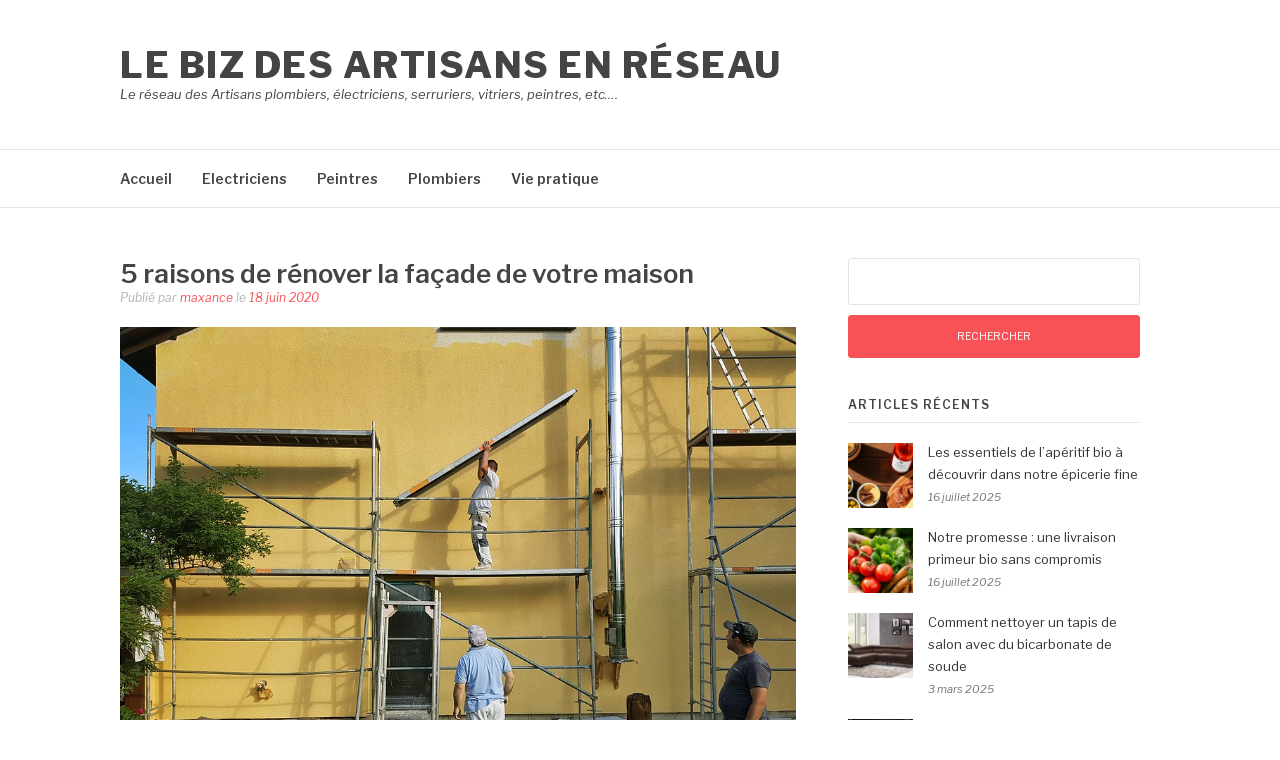

--- FILE ---
content_type: text/html; charset=UTF-8
request_url: https://www.biznetworking.org/5-raisons-de-renover-la-facade-de-votre-maison/
body_size: 11829
content:
<!DOCTYPE html>
<html lang="fr-FR">
<head>
<meta charset="UTF-8">
<meta name="viewport" content="width=device-width, initial-scale=1">
<link rel="profile" href="http://gmpg.org/xfn/11">
<link rel="pingback" href="https://www.biznetworking.org/xmlrpc.php">

<meta name='robots' content='index, follow, max-image-preview:large, max-snippet:-1, max-video-preview:-1' />
	<style>img:is([sizes="auto" i], [sizes^="auto," i]) { contain-intrinsic-size: 3000px 1500px }</style>
	
	<!-- This site is optimized with the Yoast SEO plugin v26.0 - https://yoast.com/wordpress/plugins/seo/ -->
	<title>5 raisons de rénover la façade de votre maison - Le Biz des Artisans en Réseau</title>
	<link rel="canonical" href="https://www.biznetworking.org/5-raisons-de-renover-la-facade-de-votre-maison/" />
	<meta property="og:locale" content="fr_FR" />
	<meta property="og:type" content="article" />
	<meta property="og:title" content="5 raisons de rénover la façade de votre maison - Le Biz des Artisans en Réseau" />
	<meta property="og:description" content="La façade de votre maison est un élément vraiment indispensable du concept extérieur. Effectivement, elle détermine le style du complément de la construction. Et elle est également primordiale en raison de son effet sur l&rsquo;efficacité aux différentes sources d’énergie. Ici,..." />
	<meta property="og:url" content="https://www.biznetworking.org/5-raisons-de-renover-la-facade-de-votre-maison/" />
	<meta property="og:site_name" content="Le Biz des Artisans en Réseau" />
	<meta property="article:published_time" content="2020-06-18T05:57:00+00:00" />
	<meta property="article:modified_time" content="2020-07-01T06:00:59+00:00" />
	<meta property="og:image" content="https://www.biznetworking.org/wp-content/uploads/2020/07/caseandcooling.jpg" />
	<meta property="og:image:width" content="960" />
	<meta property="og:image:height" content="720" />
	<meta property="og:image:type" content="image/jpeg" />
	<meta name="author" content="maxance" />
	<meta name="twitter:card" content="summary_large_image" />
	<meta name="twitter:label1" content="Écrit par" />
	<meta name="twitter:data1" content="maxance" />
	<meta name="twitter:label2" content="Durée de lecture estimée" />
	<meta name="twitter:data2" content="3 minutes" />
	<script type="application/ld+json" class="yoast-schema-graph">{"@context":"https://schema.org","@graph":[{"@type":"WebPage","@id":"https://www.biznetworking.org/5-raisons-de-renover-la-facade-de-votre-maison/","url":"https://www.biznetworking.org/5-raisons-de-renover-la-facade-de-votre-maison/","name":"5 raisons de rénover la façade de votre maison - Le Biz des Artisans en Réseau","isPartOf":{"@id":"https://www.biznetworking.org/#website"},"primaryImageOfPage":{"@id":"https://www.biznetworking.org/5-raisons-de-renover-la-facade-de-votre-maison/#primaryimage"},"image":{"@id":"https://www.biznetworking.org/5-raisons-de-renover-la-facade-de-votre-maison/#primaryimage"},"thumbnailUrl":"https://www.biznetworking.org/wp-content/uploads/2020/07/caseandcooling.jpg","datePublished":"2020-06-18T05:57:00+00:00","dateModified":"2020-07-01T06:00:59+00:00","author":{"@id":"https://www.biznetworking.org/#/schema/person/e757def93bc49f80eed3ecbbba39b060"},"breadcrumb":{"@id":"https://www.biznetworking.org/5-raisons-de-renover-la-facade-de-votre-maison/#breadcrumb"},"inLanguage":"fr-FR","potentialAction":[{"@type":"ReadAction","target":["https://www.biznetworking.org/5-raisons-de-renover-la-facade-de-votre-maison/"]}]},{"@type":"ImageObject","inLanguage":"fr-FR","@id":"https://www.biznetworking.org/5-raisons-de-renover-la-facade-de-votre-maison/#primaryimage","url":"https://www.biznetworking.org/wp-content/uploads/2020/07/caseandcooling.jpg","contentUrl":"https://www.biznetworking.org/wp-content/uploads/2020/07/caseandcooling.jpg","width":960,"height":720},{"@type":"BreadcrumbList","@id":"https://www.biznetworking.org/5-raisons-de-renover-la-facade-de-votre-maison/#breadcrumb","itemListElement":[{"@type":"ListItem","position":1,"name":"Accueil","item":"https://www.biznetworking.org/"},{"@type":"ListItem","position":2,"name":"5 raisons de rénover la façade de votre maison"}]},{"@type":"WebSite","@id":"https://www.biznetworking.org/#website","url":"https://www.biznetworking.org/","name":"Le Biz des Artisans en Réseau","description":"Le réseau des Artisans plombiers, électriciens, serruriers, vitriers, peintres, etc....","potentialAction":[{"@type":"SearchAction","target":{"@type":"EntryPoint","urlTemplate":"https://www.biznetworking.org/?s={search_term_string}"},"query-input":{"@type":"PropertyValueSpecification","valueRequired":true,"valueName":"search_term_string"}}],"inLanguage":"fr-FR"},{"@type":"Person","@id":"https://www.biznetworking.org/#/schema/person/e757def93bc49f80eed3ecbbba39b060","name":"maxance","image":{"@type":"ImageObject","inLanguage":"fr-FR","@id":"https://www.biznetworking.org/#/schema/person/image/","url":"https://secure.gravatar.com/avatar/7ad6b42c75fcf8e02730086e75eeff632dac1d623483a13863d9b82406f6d96e?s=96&d=mm&r=g","contentUrl":"https://secure.gravatar.com/avatar/7ad6b42c75fcf8e02730086e75eeff632dac1d623483a13863d9b82406f6d96e?s=96&d=mm&r=g","caption":"maxance"},"url":"https://www.biznetworking.org/author/maxance/"}]}</script>
	<!-- / Yoast SEO plugin. -->


<link rel='dns-prefetch' href='//fonts.googleapis.com' />
<link rel="alternate" type="application/rss+xml" title="Le Biz des Artisans en Réseau &raquo; Flux" href="https://www.biznetworking.org/feed/" />
<script type="text/javascript">
/* <![CDATA[ */
window._wpemojiSettings = {"baseUrl":"https:\/\/s.w.org\/images\/core\/emoji\/16.0.1\/72x72\/","ext":".png","svgUrl":"https:\/\/s.w.org\/images\/core\/emoji\/16.0.1\/svg\/","svgExt":".svg","source":{"concatemoji":"https:\/\/www.biznetworking.org\/wp-includes\/js\/wp-emoji-release.min.js?ver=6.8.3"}};
/*! This file is auto-generated */
!function(s,n){var o,i,e;function c(e){try{var t={supportTests:e,timestamp:(new Date).valueOf()};sessionStorage.setItem(o,JSON.stringify(t))}catch(e){}}function p(e,t,n){e.clearRect(0,0,e.canvas.width,e.canvas.height),e.fillText(t,0,0);var t=new Uint32Array(e.getImageData(0,0,e.canvas.width,e.canvas.height).data),a=(e.clearRect(0,0,e.canvas.width,e.canvas.height),e.fillText(n,0,0),new Uint32Array(e.getImageData(0,0,e.canvas.width,e.canvas.height).data));return t.every(function(e,t){return e===a[t]})}function u(e,t){e.clearRect(0,0,e.canvas.width,e.canvas.height),e.fillText(t,0,0);for(var n=e.getImageData(16,16,1,1),a=0;a<n.data.length;a++)if(0!==n.data[a])return!1;return!0}function f(e,t,n,a){switch(t){case"flag":return n(e,"\ud83c\udff3\ufe0f\u200d\u26a7\ufe0f","\ud83c\udff3\ufe0f\u200b\u26a7\ufe0f")?!1:!n(e,"\ud83c\udde8\ud83c\uddf6","\ud83c\udde8\u200b\ud83c\uddf6")&&!n(e,"\ud83c\udff4\udb40\udc67\udb40\udc62\udb40\udc65\udb40\udc6e\udb40\udc67\udb40\udc7f","\ud83c\udff4\u200b\udb40\udc67\u200b\udb40\udc62\u200b\udb40\udc65\u200b\udb40\udc6e\u200b\udb40\udc67\u200b\udb40\udc7f");case"emoji":return!a(e,"\ud83e\udedf")}return!1}function g(e,t,n,a){var r="undefined"!=typeof WorkerGlobalScope&&self instanceof WorkerGlobalScope?new OffscreenCanvas(300,150):s.createElement("canvas"),o=r.getContext("2d",{willReadFrequently:!0}),i=(o.textBaseline="top",o.font="600 32px Arial",{});return e.forEach(function(e){i[e]=t(o,e,n,a)}),i}function t(e){var t=s.createElement("script");t.src=e,t.defer=!0,s.head.appendChild(t)}"undefined"!=typeof Promise&&(o="wpEmojiSettingsSupports",i=["flag","emoji"],n.supports={everything:!0,everythingExceptFlag:!0},e=new Promise(function(e){s.addEventListener("DOMContentLoaded",e,{once:!0})}),new Promise(function(t){var n=function(){try{var e=JSON.parse(sessionStorage.getItem(o));if("object"==typeof e&&"number"==typeof e.timestamp&&(new Date).valueOf()<e.timestamp+604800&&"object"==typeof e.supportTests)return e.supportTests}catch(e){}return null}();if(!n){if("undefined"!=typeof Worker&&"undefined"!=typeof OffscreenCanvas&&"undefined"!=typeof URL&&URL.createObjectURL&&"undefined"!=typeof Blob)try{var e="postMessage("+g.toString()+"("+[JSON.stringify(i),f.toString(),p.toString(),u.toString()].join(",")+"));",a=new Blob([e],{type:"text/javascript"}),r=new Worker(URL.createObjectURL(a),{name:"wpTestEmojiSupports"});return void(r.onmessage=function(e){c(n=e.data),r.terminate(),t(n)})}catch(e){}c(n=g(i,f,p,u))}t(n)}).then(function(e){for(var t in e)n.supports[t]=e[t],n.supports.everything=n.supports.everything&&n.supports[t],"flag"!==t&&(n.supports.everythingExceptFlag=n.supports.everythingExceptFlag&&n.supports[t]);n.supports.everythingExceptFlag=n.supports.everythingExceptFlag&&!n.supports.flag,n.DOMReady=!1,n.readyCallback=function(){n.DOMReady=!0}}).then(function(){return e}).then(function(){var e;n.supports.everything||(n.readyCallback(),(e=n.source||{}).concatemoji?t(e.concatemoji):e.wpemoji&&e.twemoji&&(t(e.twemoji),t(e.wpemoji)))}))}((window,document),window._wpemojiSettings);
/* ]]> */
</script>

<style id='wp-emoji-styles-inline-css' type='text/css'>

	img.wp-smiley, img.emoji {
		display: inline !important;
		border: none !important;
		box-shadow: none !important;
		height: 1em !important;
		width: 1em !important;
		margin: 0 0.07em !important;
		vertical-align: -0.1em !important;
		background: none !important;
		padding: 0 !important;
	}
</style>
<link rel='stylesheet' id='wp-block-library-css' href='https://www.biznetworking.org/wp-includes/css/dist/block-library/style.min.css?ver=6.8.3' type='text/css' media='all' />
<style id='wp-block-library-theme-inline-css' type='text/css'>
.wp-block-audio :where(figcaption){color:#555;font-size:13px;text-align:center}.is-dark-theme .wp-block-audio :where(figcaption){color:#ffffffa6}.wp-block-audio{margin:0 0 1em}.wp-block-code{border:1px solid #ccc;border-radius:4px;font-family:Menlo,Consolas,monaco,monospace;padding:.8em 1em}.wp-block-embed :where(figcaption){color:#555;font-size:13px;text-align:center}.is-dark-theme .wp-block-embed :where(figcaption){color:#ffffffa6}.wp-block-embed{margin:0 0 1em}.blocks-gallery-caption{color:#555;font-size:13px;text-align:center}.is-dark-theme .blocks-gallery-caption{color:#ffffffa6}:root :where(.wp-block-image figcaption){color:#555;font-size:13px;text-align:center}.is-dark-theme :root :where(.wp-block-image figcaption){color:#ffffffa6}.wp-block-image{margin:0 0 1em}.wp-block-pullquote{border-bottom:4px solid;border-top:4px solid;color:currentColor;margin-bottom:1.75em}.wp-block-pullquote cite,.wp-block-pullquote footer,.wp-block-pullquote__citation{color:currentColor;font-size:.8125em;font-style:normal;text-transform:uppercase}.wp-block-quote{border-left:.25em solid;margin:0 0 1.75em;padding-left:1em}.wp-block-quote cite,.wp-block-quote footer{color:currentColor;font-size:.8125em;font-style:normal;position:relative}.wp-block-quote:where(.has-text-align-right){border-left:none;border-right:.25em solid;padding-left:0;padding-right:1em}.wp-block-quote:where(.has-text-align-center){border:none;padding-left:0}.wp-block-quote.is-large,.wp-block-quote.is-style-large,.wp-block-quote:where(.is-style-plain){border:none}.wp-block-search .wp-block-search__label{font-weight:700}.wp-block-search__button{border:1px solid #ccc;padding:.375em .625em}:where(.wp-block-group.has-background){padding:1.25em 2.375em}.wp-block-separator.has-css-opacity{opacity:.4}.wp-block-separator{border:none;border-bottom:2px solid;margin-left:auto;margin-right:auto}.wp-block-separator.has-alpha-channel-opacity{opacity:1}.wp-block-separator:not(.is-style-wide):not(.is-style-dots){width:100px}.wp-block-separator.has-background:not(.is-style-dots){border-bottom:none;height:1px}.wp-block-separator.has-background:not(.is-style-wide):not(.is-style-dots){height:2px}.wp-block-table{margin:0 0 1em}.wp-block-table td,.wp-block-table th{word-break:normal}.wp-block-table :where(figcaption){color:#555;font-size:13px;text-align:center}.is-dark-theme .wp-block-table :where(figcaption){color:#ffffffa6}.wp-block-video :where(figcaption){color:#555;font-size:13px;text-align:center}.is-dark-theme .wp-block-video :where(figcaption){color:#ffffffa6}.wp-block-video{margin:0 0 1em}:root :where(.wp-block-template-part.has-background){margin-bottom:0;margin-top:0;padding:1.25em 2.375em}
</style>
<style id='classic-theme-styles-inline-css' type='text/css'>
/*! This file is auto-generated */
.wp-block-button__link{color:#fff;background-color:#32373c;border-radius:9999px;box-shadow:none;text-decoration:none;padding:calc(.667em + 2px) calc(1.333em + 2px);font-size:1.125em}.wp-block-file__button{background:#32373c;color:#fff;text-decoration:none}
</style>
<style id='global-styles-inline-css' type='text/css'>
:root{--wp--preset--aspect-ratio--square: 1;--wp--preset--aspect-ratio--4-3: 4/3;--wp--preset--aspect-ratio--3-4: 3/4;--wp--preset--aspect-ratio--3-2: 3/2;--wp--preset--aspect-ratio--2-3: 2/3;--wp--preset--aspect-ratio--16-9: 16/9;--wp--preset--aspect-ratio--9-16: 9/16;--wp--preset--color--black: #000000;--wp--preset--color--cyan-bluish-gray: #abb8c3;--wp--preset--color--white: #ffffff;--wp--preset--color--pale-pink: #f78da7;--wp--preset--color--vivid-red: #cf2e2e;--wp--preset--color--luminous-vivid-orange: #ff6900;--wp--preset--color--luminous-vivid-amber: #fcb900;--wp--preset--color--light-green-cyan: #7bdcb5;--wp--preset--color--vivid-green-cyan: #00d084;--wp--preset--color--pale-cyan-blue: #8ed1fc;--wp--preset--color--vivid-cyan-blue: #0693e3;--wp--preset--color--vivid-purple: #9b51e0;--wp--preset--gradient--vivid-cyan-blue-to-vivid-purple: linear-gradient(135deg,rgba(6,147,227,1) 0%,rgb(155,81,224) 100%);--wp--preset--gradient--light-green-cyan-to-vivid-green-cyan: linear-gradient(135deg,rgb(122,220,180) 0%,rgb(0,208,130) 100%);--wp--preset--gradient--luminous-vivid-amber-to-luminous-vivid-orange: linear-gradient(135deg,rgba(252,185,0,1) 0%,rgba(255,105,0,1) 100%);--wp--preset--gradient--luminous-vivid-orange-to-vivid-red: linear-gradient(135deg,rgba(255,105,0,1) 0%,rgb(207,46,46) 100%);--wp--preset--gradient--very-light-gray-to-cyan-bluish-gray: linear-gradient(135deg,rgb(238,238,238) 0%,rgb(169,184,195) 100%);--wp--preset--gradient--cool-to-warm-spectrum: linear-gradient(135deg,rgb(74,234,220) 0%,rgb(151,120,209) 20%,rgb(207,42,186) 40%,rgb(238,44,130) 60%,rgb(251,105,98) 80%,rgb(254,248,76) 100%);--wp--preset--gradient--blush-light-purple: linear-gradient(135deg,rgb(255,206,236) 0%,rgb(152,150,240) 100%);--wp--preset--gradient--blush-bordeaux: linear-gradient(135deg,rgb(254,205,165) 0%,rgb(254,45,45) 50%,rgb(107,0,62) 100%);--wp--preset--gradient--luminous-dusk: linear-gradient(135deg,rgb(255,203,112) 0%,rgb(199,81,192) 50%,rgb(65,88,208) 100%);--wp--preset--gradient--pale-ocean: linear-gradient(135deg,rgb(255,245,203) 0%,rgb(182,227,212) 50%,rgb(51,167,181) 100%);--wp--preset--gradient--electric-grass: linear-gradient(135deg,rgb(202,248,128) 0%,rgb(113,206,126) 100%);--wp--preset--gradient--midnight: linear-gradient(135deg,rgb(2,3,129) 0%,rgb(40,116,252) 100%);--wp--preset--font-size--small: 13px;--wp--preset--font-size--medium: 20px;--wp--preset--font-size--large: 36px;--wp--preset--font-size--x-large: 42px;--wp--preset--spacing--20: 0.44rem;--wp--preset--spacing--30: 0.67rem;--wp--preset--spacing--40: 1rem;--wp--preset--spacing--50: 1.5rem;--wp--preset--spacing--60: 2.25rem;--wp--preset--spacing--70: 3.38rem;--wp--preset--spacing--80: 5.06rem;--wp--preset--shadow--natural: 6px 6px 9px rgba(0, 0, 0, 0.2);--wp--preset--shadow--deep: 12px 12px 50px rgba(0, 0, 0, 0.4);--wp--preset--shadow--sharp: 6px 6px 0px rgba(0, 0, 0, 0.2);--wp--preset--shadow--outlined: 6px 6px 0px -3px rgba(255, 255, 255, 1), 6px 6px rgba(0, 0, 0, 1);--wp--preset--shadow--crisp: 6px 6px 0px rgba(0, 0, 0, 1);}:where(.is-layout-flex){gap: 0.5em;}:where(.is-layout-grid){gap: 0.5em;}body .is-layout-flex{display: flex;}.is-layout-flex{flex-wrap: wrap;align-items: center;}.is-layout-flex > :is(*, div){margin: 0;}body .is-layout-grid{display: grid;}.is-layout-grid > :is(*, div){margin: 0;}:where(.wp-block-columns.is-layout-flex){gap: 2em;}:where(.wp-block-columns.is-layout-grid){gap: 2em;}:where(.wp-block-post-template.is-layout-flex){gap: 1.25em;}:where(.wp-block-post-template.is-layout-grid){gap: 1.25em;}.has-black-color{color: var(--wp--preset--color--black) !important;}.has-cyan-bluish-gray-color{color: var(--wp--preset--color--cyan-bluish-gray) !important;}.has-white-color{color: var(--wp--preset--color--white) !important;}.has-pale-pink-color{color: var(--wp--preset--color--pale-pink) !important;}.has-vivid-red-color{color: var(--wp--preset--color--vivid-red) !important;}.has-luminous-vivid-orange-color{color: var(--wp--preset--color--luminous-vivid-orange) !important;}.has-luminous-vivid-amber-color{color: var(--wp--preset--color--luminous-vivid-amber) !important;}.has-light-green-cyan-color{color: var(--wp--preset--color--light-green-cyan) !important;}.has-vivid-green-cyan-color{color: var(--wp--preset--color--vivid-green-cyan) !important;}.has-pale-cyan-blue-color{color: var(--wp--preset--color--pale-cyan-blue) !important;}.has-vivid-cyan-blue-color{color: var(--wp--preset--color--vivid-cyan-blue) !important;}.has-vivid-purple-color{color: var(--wp--preset--color--vivid-purple) !important;}.has-black-background-color{background-color: var(--wp--preset--color--black) !important;}.has-cyan-bluish-gray-background-color{background-color: var(--wp--preset--color--cyan-bluish-gray) !important;}.has-white-background-color{background-color: var(--wp--preset--color--white) !important;}.has-pale-pink-background-color{background-color: var(--wp--preset--color--pale-pink) !important;}.has-vivid-red-background-color{background-color: var(--wp--preset--color--vivid-red) !important;}.has-luminous-vivid-orange-background-color{background-color: var(--wp--preset--color--luminous-vivid-orange) !important;}.has-luminous-vivid-amber-background-color{background-color: var(--wp--preset--color--luminous-vivid-amber) !important;}.has-light-green-cyan-background-color{background-color: var(--wp--preset--color--light-green-cyan) !important;}.has-vivid-green-cyan-background-color{background-color: var(--wp--preset--color--vivid-green-cyan) !important;}.has-pale-cyan-blue-background-color{background-color: var(--wp--preset--color--pale-cyan-blue) !important;}.has-vivid-cyan-blue-background-color{background-color: var(--wp--preset--color--vivid-cyan-blue) !important;}.has-vivid-purple-background-color{background-color: var(--wp--preset--color--vivid-purple) !important;}.has-black-border-color{border-color: var(--wp--preset--color--black) !important;}.has-cyan-bluish-gray-border-color{border-color: var(--wp--preset--color--cyan-bluish-gray) !important;}.has-white-border-color{border-color: var(--wp--preset--color--white) !important;}.has-pale-pink-border-color{border-color: var(--wp--preset--color--pale-pink) !important;}.has-vivid-red-border-color{border-color: var(--wp--preset--color--vivid-red) !important;}.has-luminous-vivid-orange-border-color{border-color: var(--wp--preset--color--luminous-vivid-orange) !important;}.has-luminous-vivid-amber-border-color{border-color: var(--wp--preset--color--luminous-vivid-amber) !important;}.has-light-green-cyan-border-color{border-color: var(--wp--preset--color--light-green-cyan) !important;}.has-vivid-green-cyan-border-color{border-color: var(--wp--preset--color--vivid-green-cyan) !important;}.has-pale-cyan-blue-border-color{border-color: var(--wp--preset--color--pale-cyan-blue) !important;}.has-vivid-cyan-blue-border-color{border-color: var(--wp--preset--color--vivid-cyan-blue) !important;}.has-vivid-purple-border-color{border-color: var(--wp--preset--color--vivid-purple) !important;}.has-vivid-cyan-blue-to-vivid-purple-gradient-background{background: var(--wp--preset--gradient--vivid-cyan-blue-to-vivid-purple) !important;}.has-light-green-cyan-to-vivid-green-cyan-gradient-background{background: var(--wp--preset--gradient--light-green-cyan-to-vivid-green-cyan) !important;}.has-luminous-vivid-amber-to-luminous-vivid-orange-gradient-background{background: var(--wp--preset--gradient--luminous-vivid-amber-to-luminous-vivid-orange) !important;}.has-luminous-vivid-orange-to-vivid-red-gradient-background{background: var(--wp--preset--gradient--luminous-vivid-orange-to-vivid-red) !important;}.has-very-light-gray-to-cyan-bluish-gray-gradient-background{background: var(--wp--preset--gradient--very-light-gray-to-cyan-bluish-gray) !important;}.has-cool-to-warm-spectrum-gradient-background{background: var(--wp--preset--gradient--cool-to-warm-spectrum) !important;}.has-blush-light-purple-gradient-background{background: var(--wp--preset--gradient--blush-light-purple) !important;}.has-blush-bordeaux-gradient-background{background: var(--wp--preset--gradient--blush-bordeaux) !important;}.has-luminous-dusk-gradient-background{background: var(--wp--preset--gradient--luminous-dusk) !important;}.has-pale-ocean-gradient-background{background: var(--wp--preset--gradient--pale-ocean) !important;}.has-electric-grass-gradient-background{background: var(--wp--preset--gradient--electric-grass) !important;}.has-midnight-gradient-background{background: var(--wp--preset--gradient--midnight) !important;}.has-small-font-size{font-size: var(--wp--preset--font-size--small) !important;}.has-medium-font-size{font-size: var(--wp--preset--font-size--medium) !important;}.has-large-font-size{font-size: var(--wp--preset--font-size--large) !important;}.has-x-large-font-size{font-size: var(--wp--preset--font-size--x-large) !important;}
:where(.wp-block-post-template.is-layout-flex){gap: 1.25em;}:where(.wp-block-post-template.is-layout-grid){gap: 1.25em;}
:where(.wp-block-columns.is-layout-flex){gap: 2em;}:where(.wp-block-columns.is-layout-grid){gap: 2em;}
:root :where(.wp-block-pullquote){font-size: 1.5em;line-height: 1.6;}
</style>
<link rel='stylesheet' id='fashify-fonts-css' href='https://fonts.googleapis.com/css?family=Libre+Franklin%3A300%2C300i%2C400%2C400i%2C600%2C600i%2C800%2C800i&#038;subset=latin%2Clatin-ext' type='text/css' media='all' />
<link rel='stylesheet' id='font-awesome-css' href='https://www.biznetworking.org/wp-content/themes/fashify/assets/css/font-awesome.min.css?ver=4.5' type='text/css' media='all' />
<link rel='stylesheet' id='fashify-style-css' href='https://www.biznetworking.org/wp-content/themes/fashify/style.css?ver=6.8.3' type='text/css' media='all' />
<style id='fashify-style-inline-css' type='text/css'>

				.entry-meta a,
				.main-navigation a:hover,
				.main-navigation .current-menu-item > a,
				.main-navigation .current-menu-ancestor > a,
				.widget_tag_cloud a:hover,
                a:hover,
				.social-links ul a:hover::before
				 {
					 color : #f75357;
				 }
				.wp-block-search .wp-block-search__button,
				button, input[type="button"], input[type="reset"], input[type="submit"]{
                    background: #f75357;
					border-color : #f75357;
                }
				.widget_tag_cloud a:hover { border-color : #f75357;}
                .main-navigation a,
				h1.entry-title,
				.widget-title,
				.footer-staff-picks h3,
				.navigation .current
				{
                	color: #444;
                }
                button:hover, input[type="button"]:hover,
				input[type="reset"]:hover,
				input[type="submit"]:hover {
                        background: #444;
						border-color: #444;
                }
</style>
<script type="text/javascript" src="https://www.biznetworking.org/wp-includes/js/jquery/jquery.min.js?ver=3.7.1" id="jquery-core-js"></script>
<script type="text/javascript" src="https://www.biznetworking.org/wp-includes/js/jquery/jquery-migrate.min.js?ver=3.4.1" id="jquery-migrate-js"></script>
<link rel="https://api.w.org/" href="https://www.biznetworking.org/wp-json/" /><link rel="alternate" title="JSON" type="application/json" href="https://www.biznetworking.org/wp-json/wp/v2/posts/2237" /><link rel="EditURI" type="application/rsd+xml" title="RSD" href="https://www.biznetworking.org/xmlrpc.php?rsd" />
<meta name="generator" content="WordPress 6.8.3" />
<link rel='shortlink' href='https://www.biznetworking.org/?p=2237' />
<link rel="alternate" title="oEmbed (JSON)" type="application/json+oembed" href="https://www.biznetworking.org/wp-json/oembed/1.0/embed?url=https%3A%2F%2Fwww.biznetworking.org%2F5-raisons-de-renover-la-facade-de-votre-maison%2F" />
<link rel="alternate" title="oEmbed (XML)" type="text/xml+oembed" href="https://www.biznetworking.org/wp-json/oembed/1.0/embed?url=https%3A%2F%2Fwww.biznetworking.org%2F5-raisons-de-renover-la-facade-de-votre-maison%2F&#038;format=xml" />
</head>

<body class="wp-singular post-template-default single single-post postid-2237 single-format-standard wp-embed-responsive wp-theme-fashify">


<div id="page" class="site">
	<a class="skip-link screen-reader-text" href="#main">Aller au contenu</a>

	<header id="masthead" class="site-header" role="banner">
		<div class="container">

			<div class="site-branding">

				
									<p class="site-title"><a href="https://www.biznetworking.org/" rel="home">Le Biz des Artisans en Réseau</a></p>
									<p class="site-description">Le réseau des Artisans plombiers, électriciens, serruriers, vitriers, peintres, etc&#8230;.</p>
				
			</div><!-- .site-branding -->

			<div class="social-menu">
							</div>

		</div>

	</header><!-- #masthead -->

	<nav id="site-navigation" class="main-navigation" role="navigation">
		<div class="container">

			<button class="menu-toggle" aria-controls="top-menu" aria-expanded="false">Menu</button>
			<div class="menu-menu-principal-container"><ul id="primary-menu" class="menu"><li id="menu-item-71" class="menu-item menu-item-type-custom menu-item-object-custom menu-item-home menu-item-71"><a href="http://www.biznetworking.org">Accueil</a></li>
<li id="menu-item-73" class="menu-item menu-item-type-taxonomy menu-item-object-category menu-item-73"><a href="https://www.biznetworking.org/category/electriciens/">Electriciens</a></li>
<li id="menu-item-74" class="menu-item menu-item-type-taxonomy menu-item-object-category menu-item-74"><a href="https://www.biznetworking.org/category/peintres/">Peintres</a></li>
<li id="menu-item-72" class="menu-item menu-item-type-taxonomy menu-item-object-category menu-item-72"><a href="https://www.biznetworking.org/category/plombiers/">Plombiers</a></li>
<li id="menu-item-2745" class="menu-item menu-item-type-taxonomy menu-item-object-category current-post-ancestor current-menu-parent current-post-parent menu-item-2745"><a href="https://www.biznetworking.org/category/vie-pratique/">Vie pratique</a></li>
</ul></div>
		</div>
	</nav><!-- #site-navigation -->

	<div id="content" class="site-content">

<div class="container right-sidebar">
	<div id="primary" class="content-area">
		<main id="main" class="site-main" role="main">

		<article id="post-2237" class="post-2237 post type-post status-publish format-standard has-post-thumbnail hentry category-vie-pratique">
	<header class="entry-header">
		<h1 class="entry-title">5 raisons de rénover la façade de votre maison</h1>
		<div class="entry-meta">
			<span class="byline"> Publié par <span class="author vcard"><a class="url fn n" href="https://www.biznetworking.org/author/maxance/">maxance</a></span></span><span class="posted-on"> le <a href="https://www.biznetworking.org/5-raisons-de-renover-la-facade-de-votre-maison/" rel="bookmark"><time class="entry-date published" datetime="2020-06-18T06:57:00+01:00">18 juin 2020</time><time class="updated" datetime="2020-07-01T07:00:59+01:00">1 juillet 2020</time></a></span>		</div><!-- .entry-meta -->
	</header><!-- .entry-header -->

        <div class="entry-thumb">
        <img width="960" height="720" src="https://www.biznetworking.org/wp-content/uploads/2020/07/caseandcooling.jpg" class="attachment-full size-full wp-post-image" alt="" decoding="async" fetchpriority="high" srcset="https://www.biznetworking.org/wp-content/uploads/2020/07/caseandcooling.jpg 960w, https://www.biznetworking.org/wp-content/uploads/2020/07/caseandcooling-300x225.jpg 300w, https://www.biznetworking.org/wp-content/uploads/2020/07/caseandcooling-768x576.jpg 768w" sizes="(max-width: 960px) 100vw, 960px" />    </div>
    
	<div class="entry-content">
		
<p>La façade de votre maison est un élément vraiment indispensable du concept extérieur. Effectivement, elle détermine le style du complément de la construction. Et elle est également primordiale en raison de son effet sur l&rsquo;efficacité aux différentes sources d’énergie. Ici, nous allons voir 5 raisons de faire le ravalement de votre façade et des avantages pour le faire.</p>



<h2 class="wp-block-heading">Raisons et avantages pour procéder au ravalement de façade de maison</h2>



<p>Les façades peuvent être rénovées pour de nombreuses raisons. Votre façade est endommagée ou vieillissante, vous faites un agrandissement ou vous souhaitez vendre la maison, etc. Rafraichir votre façade est un investissement important mais en contrepartie, il vous offre également de nombreux avantages : augmenter la valeur de votre maison ou l&rsquo;amélioration de son efficacité énergétique. Voyons ces 5 raisons de réhabiliter votre façade extérieure :</p>



<h2 class="wp-block-heading">1. Accroitre la valeur de votre maison</h2>



<p>Réaliser un ravalement de façade accroitra la valeur de votre propriété. C&rsquo;est un meilleur investissement, quand vous souhaiteriez vient le temps de céder votre maison. Les clients potentiels seront intéressés par une maison avec une façade rénovée. Il est donc essentiel de sélectionner les bons matériaux pour la rénovation de votre <a href="http://www.itbf-renovation.fr/service/ravalement-facade/">atlantique façade</a>. Vous devez privilégier les produits solides, durables et résistants tels que la pierre naturelle, à prix réduits que les autres matériaux de revêtement. Il augmentera une valeur économique à n&rsquo;importe quelle maison et durera toute une vie.</p>



<h2 class="wp-block-heading">2. Améliorer l&rsquo;isolation et l&rsquo;efficacité énergétique</h2>



<p>Une façade ancienne ou endommagée affectera l&rsquo;équilibre du chauffage et du refroidissement dans votre maison. Si vous ne voulez pas augmenter la consommation d&rsquo;énergie de votre maison, vous devrez améliorer l&rsquo;isolation. En fait, les endroits les plus efficaces pour ajouter de l&rsquo;isolation aux maisons plus anciennes sont les murs extérieurs.</p>



<p>De nos jours, vous pouvez choisir parmi de nombreux types d&rsquo;isolation de murs extérieurs. De cette façon, vous pouvez créer un climat intérieur plus confortable tout en améliorant considérablement l&rsquo;efficacité énergétique de votre maison.</p>



<h2 class="wp-block-heading">3. Évitez les frais supplémentaires de maintenance</h2>



<p>Le ravalement de votre façade à la bonne attache est essentiel pour éviter des frais supplémentaires. Un bon entretien peut prolonger la durée de vie de votre façade et éviter de futurs problèmes ou dommages. La pierre naturelle est un matériau intéressant pour les façades extérieures car elle résiste aux conditions climatiques les plus défavorables et ne nécessite quasiment aucun entretien.</p>



<h2 class="wp-block-heading">4. Réduisez les niveaux d&rsquo;humidité de votre maison</h2>



<p>L&rsquo;élévation de l&rsquo;humidité se réfère à l&rsquo;humidification des murs par l&rsquo;eau présente dans le sol. Il peut en résulter l&rsquo;apparition de salpêtre et le détachement des revêtements recouvrant le bas des murs. Afin de le réduire, les murs affectés par l&rsquo;humidité doivent recevoir un traitement spécifique.</p>



<h2 class="wp-block-heading">5. Améliorez la beauté des murs extérieurs de votre maison</h2>



<p>Si vous voulez une façade contemporaine et élégante, il est préférable de modifier son apparence. Donnez-lui un aspect frais en changeant les fenêtres, en peignant les portes ou en installant un revêtement en pierre naturelle en utilisant des matériaux innovants. Le seul panneau certifié pour les façades extérieures rehaussera la beauté de votre maison.</p>



<p>Peu importe votre raison, n&rsquo;hésitez pas à rénover votre façade !</p>
			</div><!-- .entry-content -->

	
	<nav class="navigation post-navigation" aria-label="Lire la suite">
		<h2 class="screen-reader-text">Lire la suite</h2>
		<div class="nav-links"><div class="nav-previous"><a href="https://www.biznetworking.org/quel-materiau-choisir-pour-un-plan-de-travail-dans-sa-cuisine/" rel="prev"><span>Article précédent</span> Quel matériau choisir pour un plan de travail dans sa cuisine ?</a></div><div class="nav-next"><a href="https://www.biznetworking.org/comment-bien-entretenir-votre-voiture/" rel="next"><span>Article suivant</span> Comment bien entretenir votre voiture ?</a></div></div>
	</nav>
	<footer class="entry-footer">
			</footer><!-- .entry-footer -->

</article><!-- #post-## -->

		</main><!-- #main -->
	</div><!-- #primary -->

	
<aside id="secondary" class="sidebar widget-area" role="complementary">
	<section id="search-2" class="widget widget_search"><form role="search" method="get" id="searchform" class="searchform" action="https://www.biznetworking.org/">
				<div>
					<label class="screen-reader-text" for="s">Rechercher :</label>
					<input type="text" value="" name="s" id="s" />
					<input type="submit" id="searchsubmit" value="Rechercher" />
				</div>
			</form></section><section id="fashify-posts-2" class="widget fashify-posts-widget"><h4 class="widget-title">Articles récents</h4>            <ul class="widget-posts">                <li class="has-thumb">
                    <a href="https://www.biznetworking.org/les-essentiels-de-laperitif-bio-a-decouvrir-dans-notre-epicerie-fine/" title="Les essentiels de l’apéritif bio à découvrir dans notre épicerie fine"><img width="150" height="150" src="https://www.biznetworking.org/wp-content/uploads/2025/07/c23edad9thumbnail-150x150.jpeg" class="attachment-thumbnail size-thumbnail wp-post-image" alt="Apéritif bio: sélection produits" decoding="async" loading="lazy" /></a>                    <div class="p-info">
                    <h2 class="entry-title"><a title="Les essentiels de l’apéritif bio à découvrir dans notre épicerie fine" href="https://www.biznetworking.org/les-essentiels-de-laperitif-bio-a-decouvrir-dans-notre-epicerie-fine/" rel="bookmark">Les essentiels de l’apéritif bio à découvrir dans notre épicerie fine</a></h2>
                    <span class="entry-date">16 juillet 2025</span>                    </div>
                </li>
                                <li class="has-thumb">
                    <a href="https://www.biznetworking.org/notre-promesse-une-livraison-primeur-bio-sans-compromis/" title="Notre promesse : une livraison primeur bio sans compromis"><img width="150" height="150" src="https://www.biznetworking.org/wp-content/uploads/2025/07/4065d73ethumbnail-150x150.jpeg" class="attachment-thumbnail size-thumbnail wp-post-image" alt="Main tenant des légumes bio frais, symbole de qualité." decoding="async" loading="lazy" /></a>                    <div class="p-info">
                    <h2 class="entry-title"><a title="Notre promesse : une livraison primeur bio sans compromis" href="https://www.biznetworking.org/notre-promesse-une-livraison-primeur-bio-sans-compromis/" rel="bookmark">Notre promesse : une livraison primeur bio sans compromis</a></h2>
                    <span class="entry-date">16 juillet 2025</span>                    </div>
                </li>
                                <li class="has-thumb">
                    <a href="https://www.biznetworking.org/comment-nettoyer-un-tapis-de-salon-avec-du-bicarbonate-de-soude/" title="Comment nettoyer un tapis de salon avec du bicarbonate de soude"><img width="150" height="150" src="https://www.biznetworking.org/wp-content/uploads/2025/03/fdb2564471d59caf1025da3d0cc5eb201-150x150.jpg" class="attachment-thumbnail size-thumbnail wp-post-image" alt="nettoyer un tapis de salon avec du bicarbonate de soude" decoding="async" loading="lazy" /></a>                    <div class="p-info">
                    <h2 class="entry-title"><a title="Comment nettoyer un tapis de salon avec du bicarbonate de soude" href="https://www.biznetworking.org/comment-nettoyer-un-tapis-de-salon-avec-du-bicarbonate-de-soude/" rel="bookmark">Comment nettoyer un tapis de salon avec du bicarbonate de soude</a></h2>
                    <span class="entry-date">3 mars 2025</span>                    </div>
                </li>
                                <li class="has-thumb">
                    <a href="https://www.biznetworking.org/formation-pnl-certifiante-devenez-un-expert-en-programmation-neuro-linguistique/" title="Formation PNL certifiante : devenez un expert en programmation neuro-linguistique"><img width="150" height="150" src="https://www.biznetworking.org/wp-content/uploads/2025/01/thumbnail2-150x150.jpeg" class="attachment-thumbnail size-thumbnail wp-post-image" alt="devenez un expert en programmation neuro-linguistique" decoding="async" loading="lazy" /></a>                    <div class="p-info">
                    <h2 class="entry-title"><a title="Formation PNL certifiante : devenez un expert en programmation neuro-linguistique" href="https://www.biznetworking.org/formation-pnl-certifiante-devenez-un-expert-en-programmation-neuro-linguistique/" rel="bookmark">Formation PNL certifiante : devenez un expert en programmation neuro-linguistique</a></h2>
                    <span class="entry-date">22 janvier 2025</span>                    </div>
                </li>
                                <li class="has-thumb">
                    <a href="https://www.biznetworking.org/la-consommation-des-oignons-en-france/" title="La consommation des oignons en france"><img width="150" height="150" src="https://www.biznetworking.org/wp-content/uploads/2024/12/oignons-cuisine-150x150.jpg" class="attachment-thumbnail size-thumbnail wp-post-image" alt="La consommation des oignons en France" decoding="async" loading="lazy" /></a>                    <div class="p-info">
                    <h2 class="entry-title"><a title="La consommation des oignons en france" href="https://www.biznetworking.org/la-consommation-des-oignons-en-france/" rel="bookmark">La consommation des oignons en france</a></h2>
                    <span class="entry-date">29 décembre 2024</span>                    </div>
                </li>
                                <li class="has-thumb">
                    <a href="https://www.biznetworking.org/check-in-airbnb-les-bonnes-pratiques-pour-accueillir-vos-locataires/" title="Check-in Airbnb : Les Bonnes Pratiques pour Accueillir Vos Locataires"><img width="150" height="150" src="https://www.biznetworking.org/wp-content/uploads/2024/11/thumbnail1-150x150.jpeg" class="attachment-thumbnail size-thumbnail wp-post-image" alt="https://contenu.nyc3.digitaloceanspaces.com/journalist/d87f935b-f55e-468f-810b-df1ea3a603b4/thumbnail.jpeg" decoding="async" loading="lazy" /></a>                    <div class="p-info">
                    <h2 class="entry-title"><a title="Check-in Airbnb : Les Bonnes Pratiques pour Accueillir Vos Locataires" href="https://www.biznetworking.org/check-in-airbnb-les-bonnes-pratiques-pour-accueillir-vos-locataires/" rel="bookmark">Check-in Airbnb : Les Bonnes Pratiques pour Accueillir Vos Locataires</a></h2>
                    <span class="entry-date">18 novembre 2024</span>                    </div>
                </li>
                                <li class="has-thumb">
                    <a href="https://www.biznetworking.org/les-reelles-indispensabilites-du-massage-naturiste-californien/" title="Les réelles indispensabilités du  massage naturiste californien"><img width="150" height="150" src="https://www.biznetworking.org/wp-content/uploads/2024/11/biznetworking-13112024-150x150.jpg" class="attachment-thumbnail size-thumbnail wp-post-image" alt="Les réelles indispensabilités du massage naturiste californien" decoding="async" loading="lazy" /></a>                    <div class="p-info">
                    <h2 class="entry-title"><a title="Les réelles indispensabilités du  massage naturiste californien" href="https://www.biznetworking.org/les-reelles-indispensabilites-du-massage-naturiste-californien/" rel="bookmark">Les réelles indispensabilités du  massage naturiste californien</a></h2>
                    <span class="entry-date">13 novembre 2024</span>                    </div>
                </li>
                                <li class="has-thumb">
                    <a href="https://www.biznetworking.org/comment-les-professionnels-a-lyon-traitent-ils-les-fuites-deau/" title="Comment les professionnels à Lyon traitent-ils les fuites d&rsquo;eau?"><img width="150" height="150" src="https://www.biznetworking.org/wp-content/uploads/2024/07/robinet-eau-150x150.jpg" class="attachment-thumbnail size-thumbnail wp-post-image" alt="Comment les professionnels à Lyon traitent-ils les fuites d&#039;eau?" decoding="async" loading="lazy" /></a>                    <div class="p-info">
                    <h2 class="entry-title"><a title="Comment les professionnels à Lyon traitent-ils les fuites d&rsquo;eau?" href="https://www.biznetworking.org/comment-les-professionnels-a-lyon-traitent-ils-les-fuites-deau/" rel="bookmark">Comment les professionnels à Lyon traitent-ils les fuites d&rsquo;eau?</a></h2>
                    <span class="entry-date">13 juin 2024</span>                    </div>
                </li>
                                <li class="has-thumb">
                    <a href="https://www.biznetworking.org/surveillance-de-sa-location-saisonniere-comment-garantir-sa-securite-sans-depasser-les-limites/" title="Surveillance de sa location saisonnière : comment garantir sa sécurité sans dépasser les limites ?"><img width="150" height="150" src="https://www.biznetworking.org/wp-content/uploads/2024/06/luxury-villa-resort-interior-2023-11-27-05-09-39-utc-150x150.jpg" class="attachment-thumbnail size-thumbnail wp-post-image" alt="Surveillance de sa location saisonnière" decoding="async" loading="lazy" /></a>                    <div class="p-info">
                    <h2 class="entry-title"><a title="Surveillance de sa location saisonnière : comment garantir sa sécurité sans dépasser les limites ?" href="https://www.biznetworking.org/surveillance-de-sa-location-saisonniere-comment-garantir-sa-securite-sans-depasser-les-limites/" rel="bookmark">Surveillance de sa location saisonnière : comment garantir sa sécurité sans dépasser les limites ?</a></h2>
                    <span class="entry-date">7 juin 2024</span>                    </div>
                </li>
                                <li class="has-thumb">
                    <a href="https://www.biznetworking.org/top-10-des-meilleurs-specialistes-en-serrurerie-pour-depannage-a-lyon/" title="Top 10 des Meilleurs Spécialistes en Serrurerie pour Dépannage à Lyon"><img width="150" height="150" src="https://www.biznetworking.org/wp-content/uploads/2024/01/serrure-porte-150x150.jpg" class="attachment-thumbnail size-thumbnail wp-post-image" alt="Top 10 des Meilleurs Spécialistes en Serrurerie pour Dépannage à Lyon" decoding="async" loading="lazy" /></a>                    <div class="p-info">
                    <h2 class="entry-title"><a title="Top 10 des Meilleurs Spécialistes en Serrurerie pour Dépannage à Lyon" href="https://www.biznetworking.org/top-10-des-meilleurs-specialistes-en-serrurerie-pour-depannage-a-lyon/" rel="bookmark">Top 10 des Meilleurs Spécialistes en Serrurerie pour Dépannage à Lyon</a></h2>
                    <span class="entry-date">20 janvier 2024</span>                    </div>
                </li>
                                <li class="has-thumb">
                    <a href="https://www.biznetworking.org/les-urgences-vitrerie-tout-ce-quil-faut-savoir/" title="Les urgences vitrerie : tout ce qu&rsquo;il faut savoir"><img width="150" height="150" src="https://www.biznetworking.org/wp-content/uploads/2023/12/fenetre-maison-150x150.jpg" class="attachment-thumbnail size-thumbnail wp-post-image" alt="Les urgences vitrerie : tout ce qu&#039;il faut savoir" decoding="async" loading="lazy" /></a>                    <div class="p-info">
                    <h2 class="entry-title"><a title="Les urgences vitrerie : tout ce qu&rsquo;il faut savoir" href="https://www.biznetworking.org/les-urgences-vitrerie-tout-ce-quil-faut-savoir/" rel="bookmark">Les urgences vitrerie : tout ce qu&rsquo;il faut savoir</a></h2>
                    <span class="entry-date">19 décembre 2023</span>                    </div>
                </li>
                                <li class="has-thumb">
                    <a href="https://www.biznetworking.org/comment-bien-entretenir-sa-serrurerie-a-lyon-guide-de-maintenance-ultime/" title="Comment bien entretenir sa serrurerie à Lyon : Guide de maintenance ultime"><img width="150" height="150" src="https://www.biznetworking.org/wp-content/uploads/2023/11/porte-maison-150x150.jpg" class="attachment-thumbnail size-thumbnail wp-post-image" alt="Comment bien entretenir sa serrurerie à Lyon : Guide de maintenance ultime" decoding="async" loading="lazy" /></a>                    <div class="p-info">
                    <h2 class="entry-title"><a title="Comment bien entretenir sa serrurerie à Lyon : Guide de maintenance ultime" href="https://www.biznetworking.org/comment-bien-entretenir-sa-serrurerie-a-lyon-guide-de-maintenance-ultime/" rel="bookmark">Comment bien entretenir sa serrurerie à Lyon : Guide de maintenance ultime</a></h2>
                    <span class="entry-date">4 novembre 2023</span>                    </div>
                </li>
                                <li class="has-thumb">
                    <a href="https://www.biznetworking.org/les-differents-types-de-plombiers-a-villeurbanne/" title="Les différents types de plombiers à Villeurbanne"><img width="150" height="150" src="https://www.biznetworking.org/wp-content/uploads/2023/10/plombier-150x150.jpg" class="attachment-thumbnail size-thumbnail wp-post-image" alt="Les différents types de plombiers à Villeurbanne" decoding="async" loading="lazy" /></a>                    <div class="p-info">
                    <h2 class="entry-title"><a title="Les différents types de plombiers à Villeurbanne" href="https://www.biznetworking.org/les-differents-types-de-plombiers-a-villeurbanne/" rel="bookmark">Les différents types de plombiers à Villeurbanne</a></h2>
                    <span class="entry-date">19 octobre 2023</span>                    </div>
                </li>
                                <li class="has-thumb">
                    <a href="https://www.biznetworking.org/les-serruriers-peuvent-ils-installer-des-systemes-de-securite/" title="Les serruriers peuvent-ils installer des systèmes de sécurité?"><img width="150" height="150" src="https://www.biznetworking.org/wp-content/uploads/2023/09/serrure-porte-150x150.jpg" class="attachment-thumbnail size-thumbnail wp-post-image" alt="Les serruriers peuvent-ils installer des systèmes de sécurité?" decoding="async" loading="lazy" /></a>                    <div class="p-info">
                    <h2 class="entry-title"><a title="Les serruriers peuvent-ils installer des systèmes de sécurité?" href="https://www.biznetworking.org/les-serruriers-peuvent-ils-installer-des-systemes-de-securite/" rel="bookmark">Les serruriers peuvent-ils installer des systèmes de sécurité?</a></h2>
                    <span class="entry-date">16 septembre 2023</span>                    </div>
                </li>
                                <li class="has-thumb">
                    <a href="https://www.biznetworking.org/systeme-de-videosurveillance-pourquoi-installer-ce-dispositif-de-securite/" title="Système de Vidéosurveillance : pourquoi installer ce dispositif de sécurité  ?"><img width="150" height="150" src="https://www.biznetworking.org/wp-content/uploads/2023/09/surveillance-cam-2022-12-15-22-31-32-utc-150x150.jpg" class="attachment-thumbnail size-thumbnail wp-post-image" alt="Vidéosurveillance" decoding="async" loading="lazy" /></a>                    <div class="p-info">
                    <h2 class="entry-title"><a title="Système de Vidéosurveillance : pourquoi installer ce dispositif de sécurité  ?" href="https://www.biznetworking.org/systeme-de-videosurveillance-pourquoi-installer-ce-dispositif-de-securite/" rel="bookmark">Système de Vidéosurveillance : pourquoi installer ce dispositif de sécurité  ?</a></h2>
                    <span class="entry-date">14 septembre 2023</span>                    </div>
                </li>
                                <li class="has-thumb">
                    <a href="https://www.biznetworking.org/comment-reparer-une-plomberie-qui-fuit/" title="Comment Réparer Une Plomberie qui Fuit?"><img width="150" height="150" src="https://www.biznetworking.org/wp-content/uploads/2023/08/robinet-eau-coule-150x150.jpg" class="attachment-thumbnail size-thumbnail wp-post-image" alt="Comment Réparer Une Plomberie qui Fuit?" decoding="async" loading="lazy" /></a>                    <div class="p-info">
                    <h2 class="entry-title"><a title="Comment Réparer Une Plomberie qui Fuit?" href="https://www.biznetworking.org/comment-reparer-une-plomberie-qui-fuit/" rel="bookmark">Comment Réparer Une Plomberie qui Fuit?</a></h2>
                    <span class="entry-date">26 août 2023</span>                    </div>
                </li>
                                <li class="has-thumb">
                    <a href="https://www.biznetworking.org/depannage-vitre-comment-choisir-le-bon-type-doutil/" title="Dépannage vitre : Comment choisir le bon type d&rsquo;outil?"><img width="150" height="150" src="https://www.biznetworking.org/wp-content/uploads/2023/08/maison-150x150.jpg" class="attachment-thumbnail size-thumbnail wp-post-image" alt="Dépannage vitre : Comment choisir le bon type d&#039;outil?" decoding="async" loading="lazy" /></a>                    <div class="p-info">
                    <h2 class="entry-title"><a title="Dépannage vitre : Comment choisir le bon type d&rsquo;outil?" href="https://www.biznetworking.org/depannage-vitre-comment-choisir-le-bon-type-doutil/" rel="bookmark">Dépannage vitre : Comment choisir le bon type d&rsquo;outil?</a></h2>
                    <span class="entry-date">20 août 2023</span>                    </div>
                </li>
                                <li class="has-thumb">
                    <a href="https://www.biznetworking.org/outils-utiles-pour-ouvrir-une-porte-fermee-a-cle/" title="Outils Utiles Pour Ouvrir Une Porte Fermée À Clé"><img width="150" height="150" src="https://www.biznetworking.org/wp-content/uploads/2023/08/porte-appartement-150x150.jpg" class="attachment-thumbnail size-thumbnail wp-post-image" alt="Outils Utiles Pour Ouvrir Une Porte Fermée À Clé" decoding="async" loading="lazy" /></a>                    <div class="p-info">
                    <h2 class="entry-title"><a title="Outils Utiles Pour Ouvrir Une Porte Fermée À Clé" href="https://www.biznetworking.org/outils-utiles-pour-ouvrir-une-porte-fermee-a-cle/" rel="bookmark">Outils Utiles Pour Ouvrir Une Porte Fermée À Clé</a></h2>
                    <span class="entry-date">18 août 2023</span>                    </div>
                </li>
                                <li class="has-thumb">
                    <a href="https://www.biznetworking.org/le-mavic-mini-2-le-drone-le-plus-polyvalent/" title="Le Mavic Mini 2 : Le drone le plus polyvalent"><img width="150" height="150" src="https://www.biznetworking.org/wp-content/uploads/2023/07/drone-150x150.jpg" class="attachment-thumbnail size-thumbnail wp-post-image" alt="Le Mavic Mini 2 : Le drone le plus polyvalent" decoding="async" loading="lazy" /></a>                    <div class="p-info">
                    <h2 class="entry-title"><a title="Le Mavic Mini 2 : Le drone le plus polyvalent" href="https://www.biznetworking.org/le-mavic-mini-2-le-drone-le-plus-polyvalent/" rel="bookmark">Le Mavic Mini 2 : Le drone le plus polyvalent</a></h2>
                    <span class="entry-date">30 juillet 2023</span>                    </div>
                </li>
                                <li class="has-thumb">
                    <a href="https://www.biznetworking.org/10-conseils-infaillibles-pour-changer-sa-serrure-comme-un-pro/" title="10 Conseils Infaillibles pour Changer Sa Serrure Comme Un Pro"><img width="150" height="150" src="https://www.biznetworking.org/wp-content/uploads/2023/06/porte-150x150.jpg" class="attachment-thumbnail size-thumbnail wp-post-image" alt="10 Conseils Infaillibles pour Changer Sa Serrure Comme Un Pro" decoding="async" loading="lazy" /></a>                    <div class="p-info">
                    <h2 class="entry-title"><a title="10 Conseils Infaillibles pour Changer Sa Serrure Comme Un Pro" href="https://www.biznetworking.org/10-conseils-infaillibles-pour-changer-sa-serrure-comme-un-pro/" rel="bookmark">10 Conseils Infaillibles pour Changer Sa Serrure Comme Un Pro</a></h2>
                    <span class="entry-date">6 juin 2023</span>                    </div>
                </li>
                </ul></section></aside><!-- #secondary -->
</div>

	</div><!-- #content -->

	<footer id="colophon" class="site-footer" role="contentinfo">

		
		
		<div class="site-info">
			<div class="container">

				<div class="site-copyright">
					Copyright &copy; AM Le Biz des Artisans en Réseau | Tous droits réservés.				</div>


						<div class="theme-info-text">
        	Thème Fashify par <a href="https://freeresponsivethemes.com/fashify/" rel="nofollow">FRT</a>		</div>
		

			</div>
		</div><!-- .site-info -->

	</footer><!-- #colophon -->
</div><!-- #page -->

<script type="speculationrules">
{"prefetch":[{"source":"document","where":{"and":[{"href_matches":"\/*"},{"not":{"href_matches":["\/wp-*.php","\/wp-admin\/*","\/wp-content\/uploads\/*","\/wp-content\/*","\/wp-content\/plugins\/*","\/wp-content\/themes\/fashify\/*","\/*\\?(.+)"]}},{"not":{"selector_matches":"a[rel~=\"nofollow\"]"}},{"not":{"selector_matches":".no-prefetch, .no-prefetch a"}}]},"eagerness":"conservative"}]}
</script>
<script type="text/javascript" src="https://www.biznetworking.org/wp-content/themes/fashify/assets/js/navigation.js?ver=20151215" id="fashify-navigation-js"></script>
<script type="text/javascript" src="https://www.biznetworking.org/wp-content/themes/fashify/assets/js/skip-link-focus-fix.js?ver=20151215" id="fashify-skip-link-focus-fix-js"></script>

</body>
</html>


<!-- Page supported by LiteSpeed Cache 7.5.0.1 on 2026-01-21 09:47:32 -->